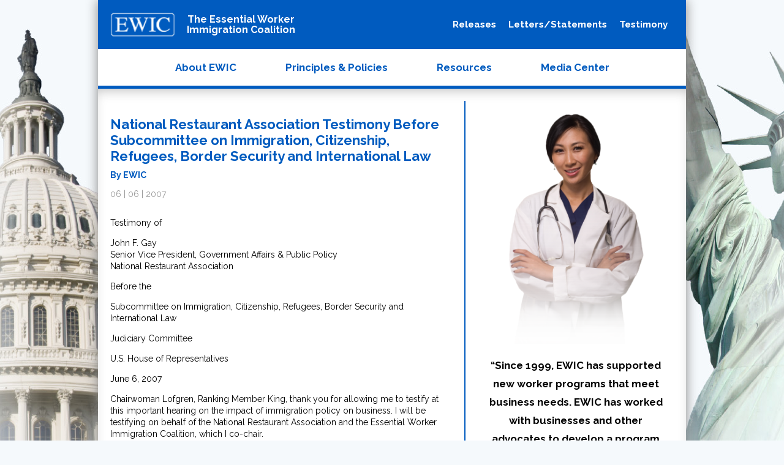

--- FILE ---
content_type: text/html; charset=UTF-8
request_url: https://ewic.org/2007/06/national-restaurant-association-testimony-before-subcommittee-on-immigration-citizenship-refugees-border-security-and-international-law/
body_size: 14920
content:
<!DOCTYPE html>
<!--[if IE 7]>
<html class="ie ie7" lang="en-US">
<![endif]-->
<!--[if IE 8]>
<html class="ie ie8" lang="en-US">
<![endif]-->
<!--[if !(IE 7) | !(IE 8)  ]><!-->
<html lang="en-US">
<!--<![endif]-->
<head>
	<meta charset="UTF-8" />
	<meta name="viewport" content="width=device-width" />
	<title>National Restaurant Association Testimony Before Subcommittee on Immigration, Citizenship, Refugees, Border Security and International Law | </title>

	<link href='//fonts.googleapis.com/css?family=Raleway:400,700' rel='stylesheet' type='text/css'>
	<link href="https://ewic.org/wp-content/themes/ewic/style.css" rel="stylesheet" type="text/css">

	<link rel="profile" href="http://gmpg.org/xfn/11" />
	<link rel="pingback" href="https://ewic.org/xmlrpc.php" />

	<!--[if lt IE 7]>

	<script src="http://ie7-js.googlecode.com/svn/version/2.1(beta4)/IE7.js"></script>

	<![endif]-->

	<!--[if lt IE 8]>

	<script src="http://ie7-js.googlecode.com/svn/version/2.1(beta4)/IE8.js"></script>

	<![endif]-->

	<!--[if lt IE 9]>

	<script src="http://ie7-js.googlecode.com/svn/version/2.1(beta4)/IE9.js"></script>

	<![endif]-->
	<meta name='robots' content='max-image-preview:large' />
	<style>img:is([sizes="auto" i], [sizes^="auto," i]) { contain-intrinsic-size: 3000px 1500px }</style>
			<!-- This site uses the Google Analytics by MonsterInsights plugin v9.9.0 - Using Analytics tracking - https://www.monsterinsights.com/ -->
		<!-- Note: MonsterInsights is not currently configured on this site. The site owner needs to authenticate with Google Analytics in the MonsterInsights settings panel. -->
					<!-- No tracking code set -->
				<!-- / Google Analytics by MonsterInsights -->
		<script type="text/javascript">
/* <![CDATA[ */
window._wpemojiSettings = {"baseUrl":"https:\/\/s.w.org\/images\/core\/emoji\/16.0.1\/72x72\/","ext":".png","svgUrl":"https:\/\/s.w.org\/images\/core\/emoji\/16.0.1\/svg\/","svgExt":".svg","source":{"concatemoji":"https:\/\/ewic.org\/wp-includes\/js\/wp-emoji-release.min.js?ver=6.8.3"}};
/*! This file is auto-generated */
!function(s,n){var o,i,e;function c(e){try{var t={supportTests:e,timestamp:(new Date).valueOf()};sessionStorage.setItem(o,JSON.stringify(t))}catch(e){}}function p(e,t,n){e.clearRect(0,0,e.canvas.width,e.canvas.height),e.fillText(t,0,0);var t=new Uint32Array(e.getImageData(0,0,e.canvas.width,e.canvas.height).data),a=(e.clearRect(0,0,e.canvas.width,e.canvas.height),e.fillText(n,0,0),new Uint32Array(e.getImageData(0,0,e.canvas.width,e.canvas.height).data));return t.every(function(e,t){return e===a[t]})}function u(e,t){e.clearRect(0,0,e.canvas.width,e.canvas.height),e.fillText(t,0,0);for(var n=e.getImageData(16,16,1,1),a=0;a<n.data.length;a++)if(0!==n.data[a])return!1;return!0}function f(e,t,n,a){switch(t){case"flag":return n(e,"\ud83c\udff3\ufe0f\u200d\u26a7\ufe0f","\ud83c\udff3\ufe0f\u200b\u26a7\ufe0f")?!1:!n(e,"\ud83c\udde8\ud83c\uddf6","\ud83c\udde8\u200b\ud83c\uddf6")&&!n(e,"\ud83c\udff4\udb40\udc67\udb40\udc62\udb40\udc65\udb40\udc6e\udb40\udc67\udb40\udc7f","\ud83c\udff4\u200b\udb40\udc67\u200b\udb40\udc62\u200b\udb40\udc65\u200b\udb40\udc6e\u200b\udb40\udc67\u200b\udb40\udc7f");case"emoji":return!a(e,"\ud83e\udedf")}return!1}function g(e,t,n,a){var r="undefined"!=typeof WorkerGlobalScope&&self instanceof WorkerGlobalScope?new OffscreenCanvas(300,150):s.createElement("canvas"),o=r.getContext("2d",{willReadFrequently:!0}),i=(o.textBaseline="top",o.font="600 32px Arial",{});return e.forEach(function(e){i[e]=t(o,e,n,a)}),i}function t(e){var t=s.createElement("script");t.src=e,t.defer=!0,s.head.appendChild(t)}"undefined"!=typeof Promise&&(o="wpEmojiSettingsSupports",i=["flag","emoji"],n.supports={everything:!0,everythingExceptFlag:!0},e=new Promise(function(e){s.addEventListener("DOMContentLoaded",e,{once:!0})}),new Promise(function(t){var n=function(){try{var e=JSON.parse(sessionStorage.getItem(o));if("object"==typeof e&&"number"==typeof e.timestamp&&(new Date).valueOf()<e.timestamp+604800&&"object"==typeof e.supportTests)return e.supportTests}catch(e){}return null}();if(!n){if("undefined"!=typeof Worker&&"undefined"!=typeof OffscreenCanvas&&"undefined"!=typeof URL&&URL.createObjectURL&&"undefined"!=typeof Blob)try{var e="postMessage("+g.toString()+"("+[JSON.stringify(i),f.toString(),p.toString(),u.toString()].join(",")+"));",a=new Blob([e],{type:"text/javascript"}),r=new Worker(URL.createObjectURL(a),{name:"wpTestEmojiSupports"});return void(r.onmessage=function(e){c(n=e.data),r.terminate(),t(n)})}catch(e){}c(n=g(i,f,p,u))}t(n)}).then(function(e){for(var t in e)n.supports[t]=e[t],n.supports.everything=n.supports.everything&&n.supports[t],"flag"!==t&&(n.supports.everythingExceptFlag=n.supports.everythingExceptFlag&&n.supports[t]);n.supports.everythingExceptFlag=n.supports.everythingExceptFlag&&!n.supports.flag,n.DOMReady=!1,n.readyCallback=function(){n.DOMReady=!0}}).then(function(){return e}).then(function(){var e;n.supports.everything||(n.readyCallback(),(e=n.source||{}).concatemoji?t(e.concatemoji):e.wpemoji&&e.twemoji&&(t(e.twemoji),t(e.wpemoji)))}))}((window,document),window._wpemojiSettings);
/* ]]> */
</script>
<style id='wp-emoji-styles-inline-css' type='text/css'>

	img.wp-smiley, img.emoji {
		display: inline !important;
		border: none !important;
		box-shadow: none !important;
		height: 1em !important;
		width: 1em !important;
		margin: 0 0.07em !important;
		vertical-align: -0.1em !important;
		background: none !important;
		padding: 0 !important;
	}
</style>
<link rel='stylesheet' id='wp-block-library-css' href='https://ewic.org/wp-includes/css/dist/block-library/style.min.css?ver=6.8.3' type='text/css' media='all' />
<style id='classic-theme-styles-inline-css' type='text/css'>
/*! This file is auto-generated */
.wp-block-button__link{color:#fff;background-color:#32373c;border-radius:9999px;box-shadow:none;text-decoration:none;padding:calc(.667em + 2px) calc(1.333em + 2px);font-size:1.125em}.wp-block-file__button{background:#32373c;color:#fff;text-decoration:none}
</style>
<style id='global-styles-inline-css' type='text/css'>
:root{--wp--preset--aspect-ratio--square: 1;--wp--preset--aspect-ratio--4-3: 4/3;--wp--preset--aspect-ratio--3-4: 3/4;--wp--preset--aspect-ratio--3-2: 3/2;--wp--preset--aspect-ratio--2-3: 2/3;--wp--preset--aspect-ratio--16-9: 16/9;--wp--preset--aspect-ratio--9-16: 9/16;--wp--preset--color--black: #000000;--wp--preset--color--cyan-bluish-gray: #abb8c3;--wp--preset--color--white: #ffffff;--wp--preset--color--pale-pink: #f78da7;--wp--preset--color--vivid-red: #cf2e2e;--wp--preset--color--luminous-vivid-orange: #ff6900;--wp--preset--color--luminous-vivid-amber: #fcb900;--wp--preset--color--light-green-cyan: #7bdcb5;--wp--preset--color--vivid-green-cyan: #00d084;--wp--preset--color--pale-cyan-blue: #8ed1fc;--wp--preset--color--vivid-cyan-blue: #0693e3;--wp--preset--color--vivid-purple: #9b51e0;--wp--preset--gradient--vivid-cyan-blue-to-vivid-purple: linear-gradient(135deg,rgba(6,147,227,1) 0%,rgb(155,81,224) 100%);--wp--preset--gradient--light-green-cyan-to-vivid-green-cyan: linear-gradient(135deg,rgb(122,220,180) 0%,rgb(0,208,130) 100%);--wp--preset--gradient--luminous-vivid-amber-to-luminous-vivid-orange: linear-gradient(135deg,rgba(252,185,0,1) 0%,rgba(255,105,0,1) 100%);--wp--preset--gradient--luminous-vivid-orange-to-vivid-red: linear-gradient(135deg,rgba(255,105,0,1) 0%,rgb(207,46,46) 100%);--wp--preset--gradient--very-light-gray-to-cyan-bluish-gray: linear-gradient(135deg,rgb(238,238,238) 0%,rgb(169,184,195) 100%);--wp--preset--gradient--cool-to-warm-spectrum: linear-gradient(135deg,rgb(74,234,220) 0%,rgb(151,120,209) 20%,rgb(207,42,186) 40%,rgb(238,44,130) 60%,rgb(251,105,98) 80%,rgb(254,248,76) 100%);--wp--preset--gradient--blush-light-purple: linear-gradient(135deg,rgb(255,206,236) 0%,rgb(152,150,240) 100%);--wp--preset--gradient--blush-bordeaux: linear-gradient(135deg,rgb(254,205,165) 0%,rgb(254,45,45) 50%,rgb(107,0,62) 100%);--wp--preset--gradient--luminous-dusk: linear-gradient(135deg,rgb(255,203,112) 0%,rgb(199,81,192) 50%,rgb(65,88,208) 100%);--wp--preset--gradient--pale-ocean: linear-gradient(135deg,rgb(255,245,203) 0%,rgb(182,227,212) 50%,rgb(51,167,181) 100%);--wp--preset--gradient--electric-grass: linear-gradient(135deg,rgb(202,248,128) 0%,rgb(113,206,126) 100%);--wp--preset--gradient--midnight: linear-gradient(135deg,rgb(2,3,129) 0%,rgb(40,116,252) 100%);--wp--preset--font-size--small: 13px;--wp--preset--font-size--medium: 20px;--wp--preset--font-size--large: 36px;--wp--preset--font-size--x-large: 42px;--wp--preset--spacing--20: 0.44rem;--wp--preset--spacing--30: 0.67rem;--wp--preset--spacing--40: 1rem;--wp--preset--spacing--50: 1.5rem;--wp--preset--spacing--60: 2.25rem;--wp--preset--spacing--70: 3.38rem;--wp--preset--spacing--80: 5.06rem;--wp--preset--shadow--natural: 6px 6px 9px rgba(0, 0, 0, 0.2);--wp--preset--shadow--deep: 12px 12px 50px rgba(0, 0, 0, 0.4);--wp--preset--shadow--sharp: 6px 6px 0px rgba(0, 0, 0, 0.2);--wp--preset--shadow--outlined: 6px 6px 0px -3px rgba(255, 255, 255, 1), 6px 6px rgba(0, 0, 0, 1);--wp--preset--shadow--crisp: 6px 6px 0px rgba(0, 0, 0, 1);}:where(.is-layout-flex){gap: 0.5em;}:where(.is-layout-grid){gap: 0.5em;}body .is-layout-flex{display: flex;}.is-layout-flex{flex-wrap: wrap;align-items: center;}.is-layout-flex > :is(*, div){margin: 0;}body .is-layout-grid{display: grid;}.is-layout-grid > :is(*, div){margin: 0;}:where(.wp-block-columns.is-layout-flex){gap: 2em;}:where(.wp-block-columns.is-layout-grid){gap: 2em;}:where(.wp-block-post-template.is-layout-flex){gap: 1.25em;}:where(.wp-block-post-template.is-layout-grid){gap: 1.25em;}.has-black-color{color: var(--wp--preset--color--black) !important;}.has-cyan-bluish-gray-color{color: var(--wp--preset--color--cyan-bluish-gray) !important;}.has-white-color{color: var(--wp--preset--color--white) !important;}.has-pale-pink-color{color: var(--wp--preset--color--pale-pink) !important;}.has-vivid-red-color{color: var(--wp--preset--color--vivid-red) !important;}.has-luminous-vivid-orange-color{color: var(--wp--preset--color--luminous-vivid-orange) !important;}.has-luminous-vivid-amber-color{color: var(--wp--preset--color--luminous-vivid-amber) !important;}.has-light-green-cyan-color{color: var(--wp--preset--color--light-green-cyan) !important;}.has-vivid-green-cyan-color{color: var(--wp--preset--color--vivid-green-cyan) !important;}.has-pale-cyan-blue-color{color: var(--wp--preset--color--pale-cyan-blue) !important;}.has-vivid-cyan-blue-color{color: var(--wp--preset--color--vivid-cyan-blue) !important;}.has-vivid-purple-color{color: var(--wp--preset--color--vivid-purple) !important;}.has-black-background-color{background-color: var(--wp--preset--color--black) !important;}.has-cyan-bluish-gray-background-color{background-color: var(--wp--preset--color--cyan-bluish-gray) !important;}.has-white-background-color{background-color: var(--wp--preset--color--white) !important;}.has-pale-pink-background-color{background-color: var(--wp--preset--color--pale-pink) !important;}.has-vivid-red-background-color{background-color: var(--wp--preset--color--vivid-red) !important;}.has-luminous-vivid-orange-background-color{background-color: var(--wp--preset--color--luminous-vivid-orange) !important;}.has-luminous-vivid-amber-background-color{background-color: var(--wp--preset--color--luminous-vivid-amber) !important;}.has-light-green-cyan-background-color{background-color: var(--wp--preset--color--light-green-cyan) !important;}.has-vivid-green-cyan-background-color{background-color: var(--wp--preset--color--vivid-green-cyan) !important;}.has-pale-cyan-blue-background-color{background-color: var(--wp--preset--color--pale-cyan-blue) !important;}.has-vivid-cyan-blue-background-color{background-color: var(--wp--preset--color--vivid-cyan-blue) !important;}.has-vivid-purple-background-color{background-color: var(--wp--preset--color--vivid-purple) !important;}.has-black-border-color{border-color: var(--wp--preset--color--black) !important;}.has-cyan-bluish-gray-border-color{border-color: var(--wp--preset--color--cyan-bluish-gray) !important;}.has-white-border-color{border-color: var(--wp--preset--color--white) !important;}.has-pale-pink-border-color{border-color: var(--wp--preset--color--pale-pink) !important;}.has-vivid-red-border-color{border-color: var(--wp--preset--color--vivid-red) !important;}.has-luminous-vivid-orange-border-color{border-color: var(--wp--preset--color--luminous-vivid-orange) !important;}.has-luminous-vivid-amber-border-color{border-color: var(--wp--preset--color--luminous-vivid-amber) !important;}.has-light-green-cyan-border-color{border-color: var(--wp--preset--color--light-green-cyan) !important;}.has-vivid-green-cyan-border-color{border-color: var(--wp--preset--color--vivid-green-cyan) !important;}.has-pale-cyan-blue-border-color{border-color: var(--wp--preset--color--pale-cyan-blue) !important;}.has-vivid-cyan-blue-border-color{border-color: var(--wp--preset--color--vivid-cyan-blue) !important;}.has-vivid-purple-border-color{border-color: var(--wp--preset--color--vivid-purple) !important;}.has-vivid-cyan-blue-to-vivid-purple-gradient-background{background: var(--wp--preset--gradient--vivid-cyan-blue-to-vivid-purple) !important;}.has-light-green-cyan-to-vivid-green-cyan-gradient-background{background: var(--wp--preset--gradient--light-green-cyan-to-vivid-green-cyan) !important;}.has-luminous-vivid-amber-to-luminous-vivid-orange-gradient-background{background: var(--wp--preset--gradient--luminous-vivid-amber-to-luminous-vivid-orange) !important;}.has-luminous-vivid-orange-to-vivid-red-gradient-background{background: var(--wp--preset--gradient--luminous-vivid-orange-to-vivid-red) !important;}.has-very-light-gray-to-cyan-bluish-gray-gradient-background{background: var(--wp--preset--gradient--very-light-gray-to-cyan-bluish-gray) !important;}.has-cool-to-warm-spectrum-gradient-background{background: var(--wp--preset--gradient--cool-to-warm-spectrum) !important;}.has-blush-light-purple-gradient-background{background: var(--wp--preset--gradient--blush-light-purple) !important;}.has-blush-bordeaux-gradient-background{background: var(--wp--preset--gradient--blush-bordeaux) !important;}.has-luminous-dusk-gradient-background{background: var(--wp--preset--gradient--luminous-dusk) !important;}.has-pale-ocean-gradient-background{background: var(--wp--preset--gradient--pale-ocean) !important;}.has-electric-grass-gradient-background{background: var(--wp--preset--gradient--electric-grass) !important;}.has-midnight-gradient-background{background: var(--wp--preset--gradient--midnight) !important;}.has-small-font-size{font-size: var(--wp--preset--font-size--small) !important;}.has-medium-font-size{font-size: var(--wp--preset--font-size--medium) !important;}.has-large-font-size{font-size: var(--wp--preset--font-size--large) !important;}.has-x-large-font-size{font-size: var(--wp--preset--font-size--x-large) !important;}
:where(.wp-block-post-template.is-layout-flex){gap: 1.25em;}:where(.wp-block-post-template.is-layout-grid){gap: 1.25em;}
:where(.wp-block-columns.is-layout-flex){gap: 2em;}:where(.wp-block-columns.is-layout-grid){gap: 2em;}
:root :where(.wp-block-pullquote){font-size: 1.5em;line-height: 1.6;}
</style>
<link rel='stylesheet' id='wp-components-css' href='https://ewic.org/wp-includes/css/dist/components/style.min.css?ver=6.8.3' type='text/css' media='all' />
<link rel='stylesheet' id='godaddy-styles-css' href='https://ewic.org/wp-content/mu-plugins/vendor/wpex/godaddy-launch/includes/Dependencies/GoDaddy/Styles/build/latest.css?ver=2.0.2' type='text/css' media='all' />
<script type="text/javascript" src="https://ewic.org/wp-includes/js/jquery/jquery.min.js?ver=3.7.1" id="jquery-core-js"></script>
<script type="text/javascript" src="https://ewic.org/wp-includes/js/jquery/jquery-migrate.min.js?ver=3.4.1" id="jquery-migrate-js"></script>
<script type="text/javascript" src="https://ewic.org/wp-content/themes/ewic/js/cycle.js?ver=6.8.3" id="cycle-js"></script>
<link rel="https://api.w.org/" href="https://ewic.org/wp-json/" /><link rel="alternate" title="JSON" type="application/json" href="https://ewic.org/wp-json/wp/v2/posts/114" /><link rel="EditURI" type="application/rsd+xml" title="RSD" href="https://ewic.org/xmlrpc.php?rsd" />
<meta name="generator" content="WordPress 6.8.3" />
<link rel="canonical" href="https://ewic.org/2007/06/national-restaurant-association-testimony-before-subcommittee-on-immigration-citizenship-refugees-border-security-and-international-law/" />
<link rel='shortlink' href='https://ewic.org/?p=114' />
<link rel="alternate" title="oEmbed (JSON)" type="application/json+oembed" href="https://ewic.org/wp-json/oembed/1.0/embed?url=https%3A%2F%2Fewic.org%2F2007%2F06%2Fnational-restaurant-association-testimony-before-subcommittee-on-immigration-citizenship-refugees-border-security-and-international-law%2F" />
<link rel="alternate" title="oEmbed (XML)" type="text/xml+oembed" href="https://ewic.org/wp-json/oembed/1.0/embed?url=https%3A%2F%2Fewic.org%2F2007%2F06%2Fnational-restaurant-association-testimony-before-subcommittee-on-immigration-citizenship-refugees-border-security-and-international-law%2F&#038;format=xml" />
	<script type = "text/javascript">
		jQuery(document).ready(function() {

			jQuery("#slideshow").css("overflow", "hidden");

			jQuery("ul#slides").cycle({
				fx     : 'scrollHorz',
				speed  : 500,
				timeout: 5000,
				prev: '#prev',
				next: '#next',
				pause  : 1,
				rev    : 1
			});

			jQuery("ul#secondary-slides").cycle({
				fx     : 'fade',
				speed  : 500,
				timeout: 5000,
				pause  : 1,
				rev    : 1,
				startingSlide: Math.floor(Math.random()*4)
			});

		});
	</script>
</head>

<body class="wp-singular post-template-default single single-post postid-114 single-format-standard wp-theme-ewic">
<div id="page-wrapper-960" class="hfeed site">

	<header role = "banner">

		<div id = "page-primary-header">

			<!--    BEGIN LOGO / TITLE    -->
			<a href = "https://ewic.org/" title="EWIC &#8211; Essential Worker Immigration Coalition" rel="home">
				<div id = "logo">

					<div id = "logoIcon">

						<img src = "https://ewic.org/wp-content/themes/ewic/images/ewicLogo.jpg" width = "auto" height = "40px">

					</div>

					<div id = "logoTitle">

						The Essential Worker<br>Immigration Coalition

					</div>
				</div>
			</a>
			<!--    END LOGO / TITLE    -->

			<!--    BEGIN PRIMARY NAV    -->
			<nav id = "main-navigation">
				<div class="menu-secondary-container"><ul id="menu-secondary" class="nav-menu"><li id="menu-item-14" class="menu-item menu-item-type-taxonomy menu-item-object-category menu-item-14"><a href="https://ewic.org/category/releases/">Releases</a></li>
<li id="menu-item-13" class="menu-item menu-item-type-taxonomy menu-item-object-category menu-item-13"><a href="https://ewic.org/category/lettersstatements/">Letters/Statements</a></li>
<li id="menu-item-15" class="menu-item menu-item-type-taxonomy menu-item-object-category current-post-ancestor current-menu-parent current-post-parent menu-item-15"><a href="https://ewic.org/category/testimony/">Testimony</a></li>
</ul></div>			</nav>

		</div>


		

		<!--   BEGIN SECONDARY NAV   --->
		<nav id = "secondary-navigation">
			<div class="menu-main-container"><ul id="menu-main" class="nav-menu"><li id="menu-item-9" class="menu-item menu-item-type-post_type menu-item-object-page menu-item-9"><a href="https://ewic.org/about-ewic/">About EWIC</a></li>
<li id="menu-item-10" class="menu-item menu-item-type-post_type menu-item-object-page menu-item-10"><a href="https://ewic.org/principles-policies/">Principles &#038; Policies</a></li>
<li id="menu-item-11" class="menu-item menu-item-type-post_type menu-item-object-page menu-item-11"><a href="https://ewic.org/resources/">Resources</a></li>
<li id="menu-item-12" class="menu-item menu-item-type-post_type menu-item-object-page menu-item-12"><a href="https://ewic.org/media-center/">Media Center</a></li>
</ul></div>		</nav>
		<!--   END SECONDARY NAV   --->
	</header>



<article id = "content">

	<section id = "main-content">
<div id="postList" role="main">

	
				
			<article id="post-114" class="post-114 post type-post status-publish format-standard hentry category-testimony">
				<header class="entry-header update-article-title">
					<h3 class="secondary-content-section-title">National Restaurant Association Testimony Before Subcommittee on Immigration, Citizenship, Refugees, Border Security and International Law</h3>

					<div class="socialIcons">
						<!-- Social Icons Here -->
					</div>

											<div class="update-author">
							<span class="by-author"><span class="sep">By </span> <span class="author vcard">EWIC</span></span>						</div>
						<div class="update-date-posted">
							<a href="https://ewic.org/2007/06/national-restaurant-association-testimony-before-subcommittee-on-immigration-citizenship-refugees-border-security-and-international-law/" title="11:02 am" rel="bookmark"><time class="entry-date" datetime="2007-06-06T11:02:52-04:00">06 | 06 | 2007</time></a>						</div>
									</header><!-- .entry-header -->

				
				<div class="entry-content">
					<p>Testimony of</p>
<p>John F. Gay<br />
Senior Vice President, Government Affairs &#038; Public Policy<br />
National Restaurant Association</p>
<p>Before the</p>
<p>Subcommittee on Immigration, Citizenship, Refugees, Border Security and International Law</p>
<p>Judiciary Committee</p>
<p>U.S. House of Representatives</p>
<p>June 6, 2007</p>
<p>Chairwoman Lofgren, Ranking Member King, thank you for allowing me to testify at this important hearing on the impact of immigration policy on business. I will be testifying on behalf of the National Restaurant Association and the Essential Worker Immigration Coalition, which I co-chair.</p>
<p>Founded in 1919, the National Restaurant Association is the leading business association for the restaurant industry. The Association&#8217;s mission is to represent, educate and promote a rapidly growing industry that is comprised of 935,000 restaurant and foodservice outlets employing 12.8 million people.<br />
Created in 1999, the Essential Worker Immigration Coalition (EWIC.org) is a coalition of more than 50 trade associations, businesses and other organizations from across the industry spectrum concerned with the shortage of lesser-skilled and unskilled (&#8220;essential worker&#8221;) labor. </p>
<p>I’ll cut to the chase: We have a serious demographic problem in the United States. Without an overhaul to our dysfunctional immigration system, we are in danger of not having the workers we need to grow our economy. </p>
<p>Roughly speaking, the native born U.S. population is virtually at replacement level &#8212; we are having enough babies only to replace ourselves. But the demand for workers grows.</p>
<p>The restaurant industry, for example, is the nation’s second-largest private sector employer, and we have been a job creation machine. The U.S. economy added 8 million net new jobs in the last 45 months. More than one in eight of those jobs were in the restaurant and foodservice sector. And our industry supports an estimated 7 million other jobs in industries such as manufacturing, agriculture and construction.  We estimate that every dollar spent by consumers in restaurants generates an additional $2.34 spent in out nation’s economy.</p>
<p>Our industry is proud to give almost one third of Americans their first job.  In many ways, we are America’s job training program, teaching those born here and those from abroad skills necessary to succeed.  And our industry provides those with drive and ability a path to higher success – management or ownership.  Four in five salaried restaurant managers began their careers as hourly employees.  </p>
<p>That job-creation machine needs to keep going. At the National Restaurant Association, we estimate that our sector will add 2 million jobs over the next decade, a 15 percent increase in our workforce. Over the same period, the Bureau of Labor Statistics estimates that the U.S. labor force will grow only 10 percent. And the number of 16- to 24-year-olds &#8211; a group that makes up about half of the restaurant industry’s workforce today &#8212; will not grow at all.</p>
<p>The restaurant industry is not alone. The BLS estimates that employment of janitors and cleaners, for example, will grow by 440,000 jobs over the next decade. Employment for home health aides will grow by 350,000. </p>
<p>Industries that traditionally provide large numbers of jobs to younger, lesser-skilled workers will have more and more trouble finding employees. These are essential jobs for our economy and essential in moving people up the job ladder. These industries are also creating significant job growth.</p>
<p>The Bureau of Labor Statistics lists the 30 fastest-growing occupations between 2004 and 2014. Twenty-two of those 30 occupations require just on-the-job training. Half of the 30 require only short-term on-the-job training. Just six require a bachelor’s degree or higher education. The nation needs an immigration policy that reflects the growing demand in these jobs.</p>
<p>Long-term economic forecasts may be a topic for debate, but our nation’s demographic picture and challenges are very clear. If we know how many eight-year-olds are in the country today, we have a very good idea how many 18-year-olds will be entering the workforce in a decade. It is said that demographics are destiny. We ignore these facts at our economic peril.</p>
<p>Some say, “Just pay more and you’ll get workers.” It is not that simple. We face a shortage of workers that is being felt not just at the low end of the wage scale. Construction jobs, for example, average over $21 an hour and are going unfilled.</p>
<p>If America is not producing enough workers to sustain our growth, where are we getting people to fill the jobs? From abroad. The problem is that the legal channels available to employers are grossly insufficient. The number of green cards available for lesser-skilled workers is 5,000 per year.  There is not even a non-immigrant visa program to bring in such workers for longer than one year. Is it any wonder that there are an estimated 400,000 to 500,000 undocumented immigrants coming into the United States, and staying here, each year?  </p>
<p>Another major problem is a worker verification system that satisfies no one &#8212; not employers, not workers, not the government.</p>
<p>Against their will, employers were drafted into the nation’s immigration police force in 1986. And for the last 20 years, we have been dealing with an employee verification system that makes the employer walk a fine line between potentially forged documents on one side and risk of discrimination action on the other.</p>
<p>When an employee is hired, the employer must verify that person’s authorization to work in the United States by filling out an I-9 form. The rules are complicated and, at times, contradictory.  </p>
<p>New employees are asked to produce documentation verifying identity and work authorization. They have 25 documents to choose from. The dizzying array includes school identification cards, U.S. Coast Guard Merchant Mariner cards, and Native American tribal documents.  These are divided into three columns. An employee can produce one from Column A – which lists the documents that prove both identity and work authorization.  Or, the employee can produce one each from Column B – which proves identity and one from Column C – which proves work authorization.  If the document looks facially valid, the employer must accept it.  </p>
<p>Suppose you are an employer that wants to go the extra mile to make sure the employee is work authorized?  Should you ask for a specific document from the list, one you are more familiar with than, say, a U.S. Coast Guard Merchant Mariner card?  That’s against the rules.  Should you ask for an extra document, just to be sure?  That’s against the rules too.  </p>
<p>An immigration system this dysfunctional requires a comprehensive overhaul.  </p>
<p>There are few subjects as far-reaching as immigration.  From national security to humanitarian concerns to economics: there are many issues, many voices, many stakeholders.  </p>
<p>From the perspective of the Essential Worker Immigration Coalition, we seek comprehensive immigration reform that encompasses several key elements. Each of these elements must be workable. I urge you to keep that key concept &#8212; workability &#8212; in mind as this legislation moves through the political process. Compromise is the lifeblood of policymaking, but it must produce a new immigration system that is workable &#8211;for those who must implement it, for those who must enforce it, for employers, for U.S. workers and for foreign workers.</p>
<p>We seek workable reform that addresses the following key elements:</p>
<p>The Undocumented<br />
An estimated 5 percent of the U.S. workforce is undocumented. That economic fact of life should dictate that reform include<br />
a path for a great many to earn legal status &#8212; after paying a penalty and after meeting significant requirements such as learning English and going through security screening.  </p>
<p>We believe that fair reform requires the undocumented to start at the back of the line for permanent residency. That process will take years. We believe workable reform should allow them to stay on the job and with their families while waiting for the process to move forward. </p>
<p>The program also must provide sufficient certainty to the undocumented worker that it is in his or her interest to come out of the shadows. It is in everyone’s interest to maximize the number of undocumented individuals who participate in this process. The best way to do that is with the carrot, not the stick.</p>
<p>There has been quite a battle over the definition of the word amnesty. The American Heritage Dictionary defines amnesty as “a general pardon granted by a government, especially for political offenses.”</p>
<p>Levying a fine, requiring background checks, requiring back payment of taxes, requiring continued work, requiring people to learn English, and requiring them to meet these obligations over a number of years in order to earn a green card doesn’t sound like a “general pardon.” It sounds a lot more like a tough plea agreement followed by lengthy parole.</p>
<p>The immigration reform bill President Reagan signed in 1986 was amnesty. The current proposal is different: It includes penalties and a series of substantive obligations before people have a shot at applying for legal status. This is very different than what happened in 1986.</p>
<p>Sufficient Legal Channels for New Workers<br />
As I mentioned earlier, the net flow of undocumented individuals into the United States has been estimated at somewhere between 400,000 and 500,000 per year. This flow has been readily absorbed by a U.S. economy with low unemployment, presently around 4.5 per cent. This gives us an idea of the illegal flow that should be replaced by a safe, orderly, legal flow though workable, comprehensive immigration reform.</p>
<p>New workers should come into the United States only after American workers are given first chance at any job opening. These workers should come in with the same pay and protections as U.S. workers, including the same ability to organize in unions. Workable immigration reform should come as a complement to the U.S. workforce, not at the expense of the U.S. workforce.</p>
<p>Workable immigration reform should also provide a sufficient channel for seasonal and temporary workers to meet ongoing shortages. The current H-2B program has proven inadequate to address the need. </p>
<p>Employment Verification System/Enforcement<br />
We need a workable system for employment verification that functions for both small and large businesses. We need bright lines so businesses know the rules. We need safe harbors for employers who do the right thing, and we need penalties that deter without being unreasonable.  </p>
<p>At a more basic level, the verification system itself must work. The Basic Pilot system is not an encouraging model. With approximately 15,000 employers participating, the error rate remains a concern despite significant efforts by the Department of Homeland Security to bring it down.  </p>
<p>What would happen if millions of American employers were required to run 140 million workers through a government system that was not ready?  We believe that any verification system should be brought on line in stages, bringing one group of employers at a time into the system and allowing for tests of accuracy and efficiency before the next group of employers follows.    </p>
<p>Border Security<br />
We must control our borders. The public demands this and they are right.  Creating a legal way for workers to come into the United States will do more than any other single step to take the pressure off the border, but it is not enough.  More steps will need to be taken.  </p>
<p>However, we must be careful in structuring a system that requires certain border-security measures to be in place before worker or legalization programs get started. Any such “triggers” must be reasonable, attainable and not subject to legislative mischief.  </p>
<p>Small Business<br />
Small business deserves careful consideration in crafting workable immigration reform. The nation’s small businesses are the engine of our economy. We must be wary of complex paperwork or document- retention requirements, high fees and fines, and intricate rules. A new immigration system will be hard enough for employers with full-time human-resources staff. Please keep in mind employers whose HR director also is the cook and dishwasher, and whose “office” may be an empty restaurant table.</p>
<p>The Alternative to Reform<br />
For business, the stakes are high. If Congress and the Administration fail to enact comprehensive immigration reform, the alternative for business is not the status quo. Employers face an escalating array of enforcement actions against them at the federal, state and local levels.</p>
<p>Understandably frustrated by the lack of action at the federal level, states and localities have stepped in. At the National Restaurant Association, we count more than 1,150 immigration bills introduced in state legislatures this year, twice as many as last year.  There are almost 100 additional proposals at the city and county level.  Several states and localities have already enacted laws or ordinances directed at businesses, the undocumented, or both. Legislation signed into law in Oklahoma last month is the most recent example.</p>
<p>The federal government also has escalated its enforcement activities and expanded their scope. The raid on Swift that made headlines recently was not an immigration-law action, but a raid targeting identity theft.  </p>
<p>The federal government also is considering stricter regulations on businesses.  The U.S. Citizenship and Immigration Services of the Department of Homeland Security has drafted regulations regarding the legal obligations of employers upon receiving so-called “no match” letters from the Social Security Administration. This proposal will lead to the dismissal of many workers. Additional proposals are sure to come.</p>
<p>Finally, we are concerned about Congress taking a piecemeal approach to reform if they cannot pass comprehensive reform. For example, during its recent minimum wage debate, the Senate passed an amendment that would have barred companies from federal contracts even for a single paperwork violation of immigration law. That amendment passed 94-0 with very little discussion. Thankfully, the provision was stripped out before final enactment, but it illustrates the danger.</p>
<p>Employers should not have to deal with a patchwork of confusing and sometimes conflicting state and local immigration laws, overlaid with more enforcement and more rules at the federal level. None of these get to the underlying problem &#8212; a dysfunctional U.S. immigration system that does not match economic need.</p>
<p>Conclusion<br />
What is needed, and the challenge you face as legislators, is an immigration system that reflects the needs of the economy. </p>
<p>Picking an arbitrary number of immigrants to be allowed into the United States sets up a choice that is not in the U.S. national interest: allowing some industries the workers needed at the expense of other industries. It also sets up a conflict between family-based immigration and work-based immigration.</p>
<p>Approximately 1 million people become permanent residents of the United States each year. That’s about one-third of 1 percent of the U.S.’s population of 301 million.  If legal immigration rose to 1.5 million per year – a number that more accurately reflects the economic need – that would still be less than one-half of 1 percent of our total population.</p>
<p>If we want the economy to grow, we will need workers. We urge policymakers to start there. Decide how much economic growth is desired, figure out how many workers of all kinds it will take to produce that growth, and set the immigration policy accordingly.</p>
<p>Immigration is a complex, complicated problem. It deserves more than piecemeal solutions, more than a patchwork of regulation at various levels of government. It deserves a comprehensive solution from the people who have true responsibility for immigration law: Congress and the President.  </p>
<p>Thank you.</p>
<p>EWIC PRINCIPLES FOR IMMIGRATION REFORM<br />
 ￼Reform should be comprehensive: addressing both future economic needs for future workers and undocumented workers already in the United States.<br />
￼Reform should strengthen national security by providing for the screening of foreign workers and creating a disincentive for illegal immigration.<br />
￼Reform should strengthen the rule of law by establishing clear, sensible immigration laws that are efficiently and vigorously enforced.<br />
￼Reform should create an immigration system that functions efficiently for employers, workers, and government agencies.<br />
￼Reform should create a program that allows hard working, tax paying undocumented workers to earn legal status.<br />
￼Reform should ensure that U.S. workers are not displaced by foreign workers.<br />
￼Reform should ensure that all workers enjoy the same labor law protections.<br />
 <br />
EWIC IMMIGRATION POLICY OUTLINE<br />
 ￼A. New Non-Immigrant Programs Based on Economic Needs<br />
•  A short-term program for industries that have short-term needs for one year or less.<br />
•  A long-term program that could be renewed if there are continuing needs.<br />
 <br />
￼B. New Immigrant Visa (Permanent Residence) Program Based Upon Economic Needs<br />
•  Available to participants in either short-term or long-term non-immigrant programs.<br />
•  Based upon petition by either Employer or Employee through a test of the U.S. labor market.<br />
•  With sufficient numbers of immigrant visas.<br />
•  New employment-based permanent visas should not come at the expense of other immigration categories.<br />
 <br />
￼C. Mechanism for Undocumented Workers in the U.S. to Earn Legal Status<br />
•  Establish a mechanism to allow undocumented, taxpaying and otherwise admissible workers in the U.S. to earn a legal status.<br />
•  Define clear requirements and obligations for eligible and qualified participants.<br />
•  Conversion to lawful status should be based upon employability, although not necessarily a particular employer.<br />
 <br />
￼D. Workable Immigration Enforcement System<br />
•  Enforcement of immigration laws is critical for economic, national security and for successful comprehensive immigration reform.<br />
•  Pairing enforcement with an updated legal immigration system to reduce undocumented immigration will result in adequate screening of the workforce, more control over undocumented workforce, and a shift in focus to the very small percentage of bad actors who seek to abuse the system.<br />
•  Enforcement reform should clearly define requirements and obligations for all parties.<br />
•  New enforcement regimes must not penalize employers for their past inability to comply with a broken system.<br />
 ￼E. Funding for Immigration programs<br />
•  Dedicate resources to fund continuing program initiatives.<br />
•  Provide start-up funding for structuring and implementing new program.<br />
 <br />
EWIC Essential Worker Immigration Coalition<br />
Membership List<br />
	American Health Care Association<br />
	American Hotel &#038; Lodging Association<br />
	American Immigration Lawyers Association<br />
	American Meat Institute<br />
	American Nursery &#038; Landscape Association<br />
	American Road &#038; Transportation Builders Association<br />
	American Staffing Association<br />
	American Subcontractors Association, Inc.<br />
	Associated Builders and Contractors<br />
	Associated General Contractors<br />
	Building Service Contractors Association International<br />
	California Landscape Contractors Association<br />
	California Professional Association of Specialty Contractors (CALPASC)<br />
	Carlson Hotels Worldwide and Radisson<br />
	Carlson Restaurants Worldwide and TGI Friday&#8217;s<br />
	Farm Equipment Wholesalers Association<br />
	Federation of Employers &#038; Workers of America<br />
	First Data<br />
	Golf Course Superintendents Association of America<br />
	Harborside Healthcare Corporation<br />
	Ingersoll-Rand<br />
	International Association of Amusement Parks and Attractions<br />
	International Franchise Association<br />
	Marriott International, Inc.<br />
	Nath Companies<br />
	National Association for Home Care<br />
	National Association of Chain Drug Stores<br />
	National Association of Home Builders<br />
	National Association of RV Parks &#038; Campgrounds<br />
	National Chicken Council<br />
	National Club Association<br />
	National Council of Chain Restaurants<br />
	National Restaurant Association<br />
	National Retail Federation<br />
	National Roofing Contractors Association<br />
	National Tooling &#038; Machining Association<br />
	National Wooden Pallet and Container Association<br />
	Outdoor Amusement Business Association<br />
	Pilgrim’s Pride Corporation<br />
	Plumbing-Heating-Cooling Contractors &#8211; National Association<br />
	Professional Landcare Network<br />
	Retail Industry Leaders Association<br />
	Small Business &#038; Entrepreneurship Council<br />
	Society of American Florists<br />
	The Brickman Group, Ltd.<br />
	Travel Business Roundtable<br />
	Travel Industry Association of America<br />
	Tree Care Industry Association<br />
	Truckload Carriers Association<br />
	Tyson Foods, Inc.<br />
	United Fresh Produce Association<br />
	US Chamber of Commerce</p>
									</div><!-- .entry-content -->

				<footer class="entry-meta">
					
				</footer><!-- .entry-meta -->
			</article><!-- #post-114 -->

		
	
</div><!-- #postList -->

		</section>

		<!--   BEGIN SECONDARY CONTENT   -->
<aside id = "secondary-content">
	
		


			<div id = "secondary-slideshow">

				<img src = "https://ewic.org/wp-content/themes/ewic/images/Doctor-faded.png">



				<ul id = "secondary-slides">

					<!--    SLIDE 1    -->



					<li>

						<p class = "slide-quote">

							“Since 1999, EWIC has supported new worker

							programs that meet business needs. EWIC has

							worked with businesses and other advocates to

							develop a program that ﬁlls this critical gap in

							our legal immigration system.”

						</p>

						<p class = "slide-author">

							– EWIC Testimony before the House Education and the Workforce

							Committee, Subcommittee on Workforce Protections

						</p>

					</li>



					<!--    SLIDE 2    -->



					<li>

						<p class = "slide-quote">

							“ From 2010 to 2020, the U.S.

							economy is projected to add 20.5

							million new jobs.”

						</p>

						<p class = "slide-author">

							– Bureau of Labor Statistics

						</p>

					</li>



					<!--    SLIDE 3    -->



					<li>

						<p class = "slide-quote">

							“...[I]mmigration laws should

							be rewritten to focus on

							economic priorities.”

						</p>

						<p class = "slide-author">

							– Federal Reserve Bank of Dallas

						</p>

					</li>



					<!--    SLIDE 4    -->



					<li>

						<p class = "slide-quote">

							"If we want the economy to grow, we will need

							workers. When we can’t ﬁnd U.S. workers we

							need to be able to hire foreign workers.”

						</p>

						<p class = "slide-author">

							– EWIC Testimony before the House Education and

							the Workforce Committee, Subcommittee on

							Workforce Protections

						</p>

					</li>



					<!--    END SLIDES    -->

				</ul>

			</div>

			</aside>
<!--   END SECONDARY CONTENT   -->	</article>
	<!-- #CLOSE CONTENT -->


	<!--   BEGIN FOOTER   -->
	<footer id = "page-footer">

		<nav id = "footer-navigation">
			<div class="menu-main-container"><ul id="menu-main-1" class="nav-menu"><li class="menu-item menu-item-type-post_type menu-item-object-page menu-item-9"><a href="https://ewic.org/about-ewic/">About EWIC</a></li>
<li class="menu-item menu-item-type-post_type menu-item-object-page menu-item-10"><a href="https://ewic.org/principles-policies/">Principles &#038; Policies</a></li>
<li class="menu-item menu-item-type-post_type menu-item-object-page menu-item-11"><a href="https://ewic.org/resources/">Resources</a></li>
<li class="menu-item menu-item-type-post_type menu-item-object-page menu-item-12"><a href="https://ewic.org/media-center/">Media Center</a></li>
</ul></div>
		</nav>

		<div id = "footer-contact-info">

			EWIC | 2101 L Street, NW, Suite 1000 | Washington, DC 20037 | (703) 749-1372

		</div>



	</footer>

	<div class = "clear"></div>
	<!--   END FOOTER   -->



</div>
<!-- END PAGE WRAPPER -->

<script type="speculationrules">
{"prefetch":[{"source":"document","where":{"and":[{"href_matches":"\/*"},{"not":{"href_matches":["\/wp-*.php","\/wp-admin\/*","\/wp-content\/uploads\/*","\/wp-content\/*","\/wp-content\/plugins\/*","\/wp-content\/themes\/ewic\/*","\/*\\?(.+)"]}},{"not":{"selector_matches":"a[rel~=\"nofollow\"]"}},{"not":{"selector_matches":".no-prefetch, .no-prefetch a"}}]},"eagerness":"conservative"}]}
</script>
		<script>'undefined'=== typeof _trfq || (window._trfq = []);'undefined'=== typeof _trfd && (window._trfd=[]),
                _trfd.push({'tccl.baseHost':'secureserver.net'}),
                _trfd.push({'ap':'wpaas_v2'},
                    {'server':'ea44df7759bb'},
                    {'pod':'c27-prod-p3-us-west-2'},
                                        {'xid':'44136942'},
                    {'wp':'6.8.3'},
                    {'php':'8.3.27'},
                    {'loggedin':'0'},
                    {'cdn':'1'},
                    {'builder':''},
                    {'theme':'ewic'},
                    {'wds':'0'},
                    {'wp_alloptions_count':'263'},
                    {'wp_alloptions_bytes':'60624'},
                    {'gdl_coming_soon_page':'0'}
                    , {'appid':'637072'}                 );
            var trafficScript = document.createElement('script'); trafficScript.src = 'https://img1.wsimg.com/signals/js/clients/scc-c2/scc-c2.min.js'; window.document.head.appendChild(trafficScript);</script>
		<script>window.addEventListener('click', function (elem) { var _elem$target, _elem$target$dataset, _window, _window$_trfq; return (elem === null || elem === void 0 ? void 0 : (_elem$target = elem.target) === null || _elem$target === void 0 ? void 0 : (_elem$target$dataset = _elem$target.dataset) === null || _elem$target$dataset === void 0 ? void 0 : _elem$target$dataset.eid) && ((_window = window) === null || _window === void 0 ? void 0 : (_window$_trfq = _window._trfq) === null || _window$_trfq === void 0 ? void 0 : _window$_trfq.push(["cmdLogEvent", "click", elem.target.dataset.eid]));});</script>
		<script src='https://img1.wsimg.com/traffic-assets/js/tccl-tti.min.js' onload="window.tti.calculateTTI()"></script>
		
</body>
</html>

--- FILE ---
content_type: text/css
request_url: https://ewic.org/wp-content/themes/ewic/style.css
body_size: 2538
content:
/*
	Theme Name: EWIC
	Description: Theme for EWIC
	Author: Red Edge
	Author URI: http://www.rededge.com/
 
	Version: 1.0
*/


/*
02 Defaults
---------------------------------------------------------------------------------------------------- */

html,body,body div,span,object,iframe,h1,h2,h3,h4,h5,h6,p,blockquote,pre,abbr,address,cite,code,del,dfn,em,img,ins,kbd,q,samp,small,strong,sub,sup,var,b,i,dl,dt,dd,ol,ul,li,fieldset,form,label,legend,table,caption,tbody,tfoot,thead,tr,th,td,article,aside,figure,footer,header,hgroup,menu,nav,section,time,mark,audio,video,details,summary{margin:0;padding:0;border:0;font-size:100%;vertical-align:baseline;background:transparent}
article,aside,figure,footer,header,hgroup,nav,section,details,summary{display:block}
img,object,embed{max-width:100%}
html{overflow-y:scroll}
ul{list-style:none}
blockquote,q{quotes:none}
blockquote:before,blockquote:after,q:before,q:after{content:'';content:none}
a{margin:0;padding:0;font-size:100%;vertical-align:baseline;background:transparent}
del{text-decoration:line-through}
abbr[title],dfn[title]{border-bottom:1px dotted #000;cursor:help}
table{border-collapse:collapse;border-spacing:0}
th{font-weight:bold;vertical-align:bottom}
td{font-weight:normal;vertical-align:top}
hr{display:block;height:1px;border:0;border-top:1px solid #ccc;margin:1em 0;padding:0}
input,select{vertical-align:middle}
pre{white-space:pre;white-space:pre-wrap;white-space:pre-line;word-wrap:break-word}
input[type="radio"]{vertical-align:text-bottom}
input[type="checkbox"]{vertical-align:bottom}
.ie7 input[type="checkbox"]{vertical-align:baseline}
.ie6 input{vertical-align:text-bottom}
select,input,textarea{font:99% sans-serif}
table{font-size:inherit;font:100%}
small{font-size:85%}
strong{font-weight:bold}
td,td img{vertical-align:top}
sub,sup{font-size:75%;line-height:0;position:relative}
sup{top:-0.5em}
sub{bottom:-0.25em}
pre,code,kbd,samp{font-family:monospace,sans-serif}
.clickable,label,input[type=button],input[type=submit],input[type=file],button{cursor:pointer}
button,input,select,textarea{margin:0}
button{width:auto;overflow:visible}
.ie7 img{-ms-interpolation-mode:bicubic}
.ie6 html{filter:expression(document.execCommand("BackgroundImageCache",false,true))}
.clearfix:before,.clearfix:after{content:"\0020";display:block;height:0;overflow:hidden}
.clearfix:after{clear:both}
.clearfix{zoom:1}



body	{
    background:	#F5F9FC url(images/bg146L.jpg) no-repeat center top fixed;
    font-family: 'Raleway', sans-serif;
    font-size:	14px;
}

a	{
    text-decoration:	none;
    color:	#005bbf;
}

a:visited	{
    text-decoration:	none;
    color:	#005bbf;
}

a:hover	{
    text-decoration:	underline;
}

.clear	{
    clear:	both;
}


#page-wrapper-960	{
    width:	960px;
    margin:	auto;
    display:	block;
    box-shadow:	0 0 18px #888;
}



/******Page Header******/

#page-primary-header	{
    height:	80px;
    background:	#005bbf;
    padding:	0 20px;
}

#logo	{
    float:	left;
    margin:	20px 0;
    height:	40px;
    cursor:	pointer;
}

#logoIcon	{
    float:	left;
}

#logo img	{
    height:	40px;
    width:	auto;
}

#logoTitle	{
    float:	left;
    color:	white;
    font-weight:	bold;
    text-align:	center;
    line-height:	17px;
    padding:	2.5px 20px;
    font-size: 16px;
}
/******Primary Navigation******/

#main-navigation	{
    float:	right;
}


#main-navigation li	{
    float:	left;
    padding:	10px;
    text-align:	center;
}

#main-navigation li a, #main-navigation li a:visited	{
    line-height:	60px;
    color:	white;
    text-decoration:	none;
    font-weight:	bold;
    font-size:	1.1em;
}
#main-navigation li a:hover {
    text-decoration: underline;
}



/******Secondary Navigation******/

.menu-main-container	{
    display:	inline-block;
    margin: 0 auto;


}

#secondary-navigation	{
    height:	60px;
    background:	white;
    border-bottom:	5px solid #005bbf;
    /*box-shadow:	inset 0 10px 20px -8px #bbb;*/
    width:	100%;
    text-align:	center;

}

#secondary-navigation li	{
    float:	left;
    padding:	0 40px;
    text-align:	center;
}

#secondary-navigation ul	{
    margin:	auto;
    display:	block;
    float:	left;
    text-align:	center;
}

#secondary-navigation li a	{
    line-height:	60px;
    color:	#005bbf;
    text-decoration:	none;
    font-weight:	bold;
    font-size:	1.2em;
}

#secondary-navigation li a:hover {
    text-decoration: underline;
}

/******Slideshow*******/

#slideshow	{
    width:	100%;
    height:	335px;
    background:	#fff;
    box-shadow:	inset 0 0 100px 28px #dae6f0, inset 0 10px 14px -3px #b5bdc4, inset 0 -10px 14px -3px #b5bdc4;
    overflow:	scroll;
}

div#slideshow ul#nav {
    list-style: none;
    position: relative; top: -230px; z-index: 15;
}
div#slideshow ul#nav li#prev {
    float: left; margin: 0 0 0 20px;
}
div#slideshow ul#nav li#next {
    float: right; margin: 0 20px 0 0;
}
div#slideshow ul#nav li a {
    display: block; width: 80px; height: 80px; text-indent: -9999px;
}
div#slideshow ul#nav li#prev a {
    background: url(images/slideLeftArrow.png) no-repeat center center;
}
div#slideshow ul#nav li#next a {
    background: url(images/slideRightArrow.png) no-repeat center center;
}
div#slideshow ul#nav li#prev a:hover {
    background: url(images/slideLeftArrowHover.png) no-repeat center center;
}
div#slideshow ul#nav li#next a:hover {
    background: url(images/slideRightArrowHover.png) no-repeat center center;
}

div#slideshow ul#slides {
    list-style: none;
}
div#slideshow ul#slides li {
    margin: 0 0 20px 0;
    background:	transparent!important;
}

/******Slides*******/

.left-slide	{
    width:	100%;
    height:	300px;
    position:	relative;
}

.right-slide	{
    width:	100%;
    height:	350px;
    position:	relative;
}

.left-slide img	{
    width:	auto;
    height:	310px;
    position:	absolute;
    margin-left:	120px;
    margin-top:	30px;
    float:	left;
}

.right-slide img	{
    width:	auto;
    height:	310px;
    position:	absolute;
    margin-left:	50px;
    margin-top:	30px;
    float:	left;
}

.right-slide .slide-quote	{
    margin-left:	130px;
    float:	left;
    line-height:	30px;
    width:	400px;
    font-size:	1.4em;
    text-align:	center;
    font-weight:	bold;
    margin-top:	40px;
    margin-right:	30px;
}

.left-slide .slide-quote	{
    margin-right:	150px;
    float:	right;
    line-height:	30px;
    width:	350px;
    font-size:	1.7em;
    text-align:	center;
    font-weight:	bold;
    margin-top:	40px;
    margin-left:	30px;
}

.right-slide .slide-author	{
    margin-left:	150px;
    float:	left;
    line-height:	30px;
    width:	400px;
    font-size:	.9em;
    text-align:	center;
    color:	#999;
    margin-top:	10px;
}

.left-slide .slide-author	{
    margin-right:	130px;
    float:	right;
    line-height:	30px;
    width:	350px;
    font-size:	.9em;
    text-align:	center;
    color:	#999;
    margin-top:	10px;
}


/******Secondary Slideshow******/

#secondary-slideshow	{

}

#secondary-slideshow img	{
    width:	70%;
    height:	auto;
    margin:	auto;
    display:	block;
    margin-top:	20px;
}

#secondary-slideshow #secondary-slides li	{
    background-color:	transparent!important;
}

#secondary-slideshow .slide-quote	{
    line-height:	30px;
    font-size:	1.2em;
    text-align:	center;
    font-weight:	bold;
    margin-top:	10px;
    padding:	10px 10px;
}

#secondary-slideshow .slide-author	{
    padding:	0 10px;
    line-height:	30px;
    font-size:	.9em;
    text-align:	center;
    color:	#999;
}

/******Content******/

#content	{
    padding:	20px 0;
    background:	white;
    box-shadow:	inset 0 10px 20px -8px #bbb;
    position:	relative;
    float:	left;
    width:	100%;
}

#main-content	{
    width:	558px;
    padding:	0 20px;
    float:	left;
    border-right:	2px solid #005bbf;
}

#main-content-gray-border	{
    width:	558px;
    padding:	0 20px;
    margin-bottom:	40px;
    float:	left;
    border-right:	2px solid #bbb;
}

#secondary-content	{
    position:	relative;
    width:	320px;
    padding:	0 20px;
    float:	left;
    height:	100%;
}

.main-title	{
    color:	#005bbf;
    padding:	30px 0;
    font-weight:	bold;
    font-size:	1.5em;
    padding: 0.5em 0 1em 0;
}

.main-title-underline	{
    color:	#005bbf;
    padding:	10px 0;
    float:	left;
    font-weight:	bold;
    font-size:	1em;
    clear:	both;
    border-bottom:	2px solid #005bbf;
}

.widget-title	{
    color:	#005bbf;
    padding:	10px 0;
    font-weight:	bold;
    font-size:	1em;
    clear:	both;
    border-bottom:	2px solid #005bbf;
    display: inline-block;
}

.update-teaser	{
    padding:	20px 0 0 0;
    float:	left;
    clear:	both;
    max-width:	700px;
}

.update-article-title	{
    padding:	20px 0;
    float:	left;
    clear:	both;
    max-width:	700px;
    width:	100%;
}

.article-navigation	{
    font-size:	1em;
}

.article-navigation a	{
    color:	#999;
}

.article-navigation img	{
    margin:	-1px 5px;
}

.update-article-title .secondary-content-section-title	{
    width:	100%;
    float:	left;
    padding:	5px 0;
    color:	#005bbf;
    clear:	both;
    font-size:	1.6em;
}

.update-article-title .update-author	{
    width:	100%;
    float:	left;
    padding:	5px 0;
    color:	#005bbf;
    clear:	both;
    font-size:	1em;
    font-weight:	bold;
}

.update-article-title .update-author a	{
    color:	#005bbf;
}

.update-article-title .update-date-posted	{
    font-size:	1em;
}

.update-date-posted a {
    color:	#999;
}

.update-teaser p	{
    float:	left;
    clear:	both;
}

.secondary-content-section-title	{
    width:	100%;
    float:	left;
    padding:	0;
    color:	#005bbf;
    clear:	both;
}

.secondary-content-section-title a:hover	{
    text-decoration:	underline;
}

.secondary-content-section-title a	{
    text-decoration:	none;
    color:	#005bbf;
    float:	left;
}

.secondary-content-section-title .socialIcons	{
    float:	right;
}

.secondary-content-section-title .socialIcons img	{
    margin:	0 5px;
    border:	3px solid white;
}

.secondary-content-section-title .socialIcons img:hover	{
    box-shadow: 0 0 10px #62cbff;
}

.update-date-posted	{
    color:	#999;
    padding:	10px 0;
    font-size:	.8em;
    float:	left;
    clear:	both;
}

.blue-button	{
    margin:	10px 0;
    background:	#005bbf;
    padding:	5px 60px;
    float:	left;
    border:	2px solid #a9c2da;
    color:	white;
    font-weight:	bold;
    cursor:	pointer;
}

.blue-button:hover	{
    border:	2px solid #d1e4f6;
}

.updateSplit	{
    width:	90px;
    border-bottom:	2px solid #bbb;
    float:	left;
    clear:	both;
}

.section-head-img	{
    padding-right:	20px;
}

.section-head-img img	{
    width:	100%;
    height:	auto;
}

.articleContent	{
    padding:	20px 0;
}

/******Full Page Content******/

#full-page-content	{
    padding:	0 20px;
}


/******Page Footer******/

#page-footer	{
    background:	white;
    padding:	15px 0;
    border-top:	2px solid #bbb;
    text-align:	center;
    color:	#999;
    float:	left;
    width:	100%;
}

#footer-navigation	{
    padding-bottom:	5px;
}

#footer-navigation a	{
    color:	#999;
    text-decoration:	none;
}

p {
    margin-bottom: 1em;
    line-height: 1.4;

}

.entry-meta {
    font-style: italic;
    margin-bottom: 1em;
    font-size: 0.8em;
}



#footer-navigation	{
    height:	30px;
    /*box-shadow:	inset 0 10px 20px -8px #bbb;*/
    width:	100%;
    text-align:	center;

}

#footer-navigation li	{
    float:	left;
    padding:	0 10px;
    text-align:	center;
}

#footer-navigation ul	{
    margin:	auto;
    display:	block;
    float:	left;
    text-align:	center;
}

#footer-navigation li a	{
    line-height:	30px;
    text-decoration:	none;
}

#footer-navigation li a:hover {
    text-decoration: underline;
}
.entry-content ol, .entry-content ul {
    padding-left: 1.3em;
}
.entry-content ol li {
    list-style: decimal outside;
    line-height: 1.4;
    margin-bottom: 1em;
}
.entry-content ul li {
    list-style: disc outside;
    line-height: 1.4;
    margin-bottom: 0.4em;
}
